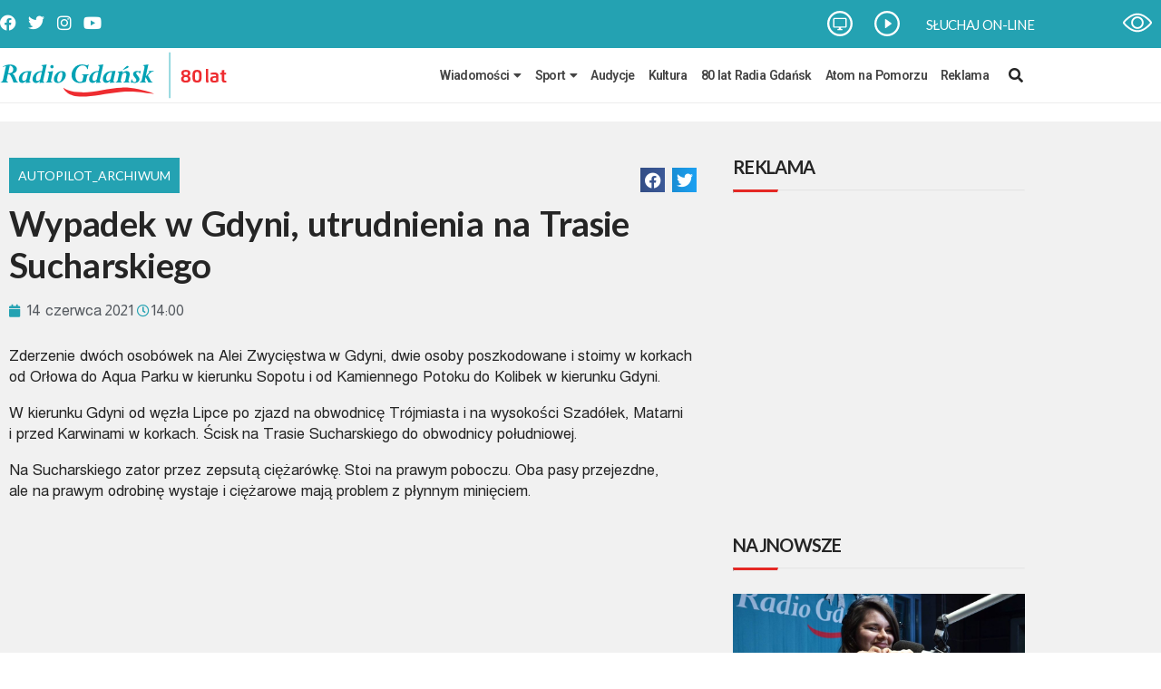

--- FILE ---
content_type: text/html; charset=utf-8
request_url: https://www.google.com/recaptcha/api2/aframe
body_size: 266
content:
<!DOCTYPE HTML><html><head><meta http-equiv="content-type" content="text/html; charset=UTF-8"></head><body><script nonce="vmQK0mPFbyWYbF0NUtLcCw">/** Anti-fraud and anti-abuse applications only. See google.com/recaptcha */ try{var clients={'sodar':'https://pagead2.googlesyndication.com/pagead/sodar?'};window.addEventListener("message",function(a){try{if(a.source===window.parent){var b=JSON.parse(a.data);var c=clients[b['id']];if(c){var d=document.createElement('img');d.src=c+b['params']+'&rc='+(localStorage.getItem("rc::a")?sessionStorage.getItem("rc::b"):"");window.document.body.appendChild(d);sessionStorage.setItem("rc::e",parseInt(sessionStorage.getItem("rc::e")||0)+1);localStorage.setItem("rc::h",'1768806063388');}}}catch(b){}});window.parent.postMessage("_grecaptcha_ready", "*");}catch(b){}</script></body></html>